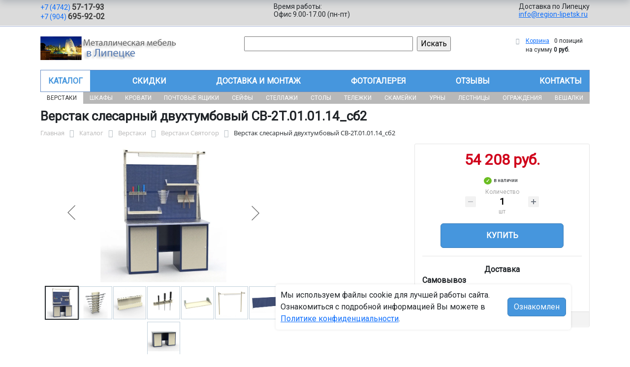

--- FILE ---
content_type: text/html; charset=UTF-8
request_url: https://region-lipetsk.ru/catalog/verstaki/verstaki_svyatogor/verstak_sv_2t_01_01_14_sb2_slesarnyy_zheleznyy_s_otsinkovannoy_stoleshnitsey_70345/
body_size: 18319
content:
<!DOCTYPE html>
<html dir="ltr" lang="ru" prefix="og: http://ogp.me/ns#">
<head>
<meta http-equiv="X-UA-Compatible" content="IE=edge">
<meta name="viewport" content="width=device-width, user-scalable=no">
<meta name="format-detection" content="telephone=no">
<link href="https://fonts.googleapis.com/css2?family=Roboto" rel="stylesheet">
  
    <link rel="shortcut icon" type="image/x-icon" href="/img/favicon_region-lipetsk.ru.ico" />
<meta http-equiv="Content-Type" content="text/html; charset=UTF-8" />
<meta name="robots" content="index, follow" />
<meta name="description" content="Верстак слесарный двухтумбовый СВ-2Т.01.01.14_сб2 Описание и технические характеристики изделия. Интернет-магазин от ООО «Регион Воронеж». Фото. Стоимость оптовая и розничная. Скидки." />
<link rel="canonical" href="https://region-lipetsk.ru/catalog/verstaki/verstaki_svyatogor/verstak_sv_2t_01_01_14_sb2_slesarnyy_zheleznyy_s_otsinkovannoy_stoleshnitsey_70345/" />
<script data-skip-moving="true">(function(w, d, n) {var cl = "bx-core";var ht = d.documentElement;var htc = ht ? ht.className : undefined;if (htc === undefined || htc.indexOf(cl) !== -1){return;}var ua = n.userAgent;if (/(iPad;)|(iPhone;)/i.test(ua)){cl += " bx-ios";}else if (/Windows/i.test(ua)){cl += ' bx-win';}else if (/Macintosh/i.test(ua)){cl += " bx-mac";}else if (/Linux/i.test(ua) && !/Android/i.test(ua)){cl += " bx-linux";}else if (/Android/i.test(ua)){cl += " bx-android";}cl += (/(ipad|iphone|android|mobile|touch)/i.test(ua) ? " bx-touch" : " bx-no-touch");cl += w.devicePixelRatio && w.devicePixelRatio >= 2? " bx-retina": " bx-no-retina";if (/AppleWebKit/.test(ua)){cl += " bx-chrome";}else if (/Opera/.test(ua)){cl += " bx-opera";}else if (/Firefox/.test(ua)){cl += " bx-firefox";}ht.className = htc ? htc + " " + cl : cl;})(window, document, navigator);</script>


<link href="/bitrix/js/ui/bootstrap5/css/bootstrap.min.css?1733687375194901" type="text/css" rel="stylesheet"/>
<link href="/bitrix/js/ui/fancybox/fancybox/jquery.fancybox.min.css?173368737412795" type="text/css" rel="stylesheet"/>
<link href="/bitrix/js/ui/design-tokens/dist/ui.design-tokens.min.css?173368737523463" type="text/css" rel="stylesheet"/>
<link href="/bitrix/js/ui/fonts/opensans/ui.font.opensans.min.css?17336873742320" type="text/css" rel="stylesheet"/>
<link href="/bitrix/js/main/popup/dist/main.popup.bundle.min.css?175045226828056" type="text/css" rel="stylesheet"/>
<link href="/bitrix/cache/css/22/region/page_2ce69647bb06d1d7d8c3798e2b6fd579/page_2ce69647bb06d1d7d8c3798e2b6fd579_v1.css?176917406825490" type="text/css" rel="stylesheet"/>
<link href="/bitrix/cache/css/22/region/template_acce177dcd82aa414724e944b9b0e062/template_acce177dcd82aa414724e944b9b0e062_v1.css?176917406037254" type="text/css" rel="stylesheet" data-template-style="true"/>




<script type="extension/settings" data-extension="currency.currency-core">{"region":"ru"}</script>



<title>Верстак слесарный двухтумбовый СВ-2Т.01.01.14_сб2 купить с доставкой по Липецку от производителя, оптом и в розницу</title>
</head><body id="region">
<div class="section-contacts">
  <div class="container">
      <div class="row">
        <div class="col-12">
          <div class="block-contacts">
              <div class="phones">
                                                          <a class="phone" href="tel:+74742571793">+7 (4742) <b>57-17-93</b></a>
                                                          <a class="phone" href="tel:+79046959202">+7 (904) <b>695-92-02</b></a>
                                </div>
              <div class="worktime">
                <div class="">Время работы:</div>
                                          <div>Офис 9.00-17.00 (пн-пт)</div>
                                  </div>

              <div class="delivery">
                <div class="">Доставка по Липецку</div>
                                    <a href="mailto:info@region-lipetsk.ru">info@region-lipetsk.ru</a>
                 
              </div>

          </div>
        </div>
        
      </div>
  </div>
</div>

<div class="section-logo">
  <div class="container">
    <div class="row">
      <div class="col-12">
		
        <div class="logo-block">
			<div class="mobile-block">
				<div class="line"></div>
				<div class="line"></div>
				<div class="miniline"></div>
			</div>
          <div class="logotype">
            <a href="/">
              <img src="/upload/iblock/75f/9aw6dmlrisnb77m4ml3cso81gtoo043g/logo_lipeck.png" alt="Металлическая мебель в Липецке">
            </a>

		
			

          </div>
		            <div class="search-catalog">

		  	<div class="search-page">
				<form action="/poisk-tovara/" method="get">
					<input type="text" name="q" value="" size="40">
					&nbsp;<input type="submit" value="Искать">
					<input type="hidden" name="how" value="r">
				</form> 
			</div>
          </div>

          <div class="">
          <div id="bx_basketFKauiI" class="bx-basket bx-opener"><!--'start_frame_cache_bx_basketFKauiI'--><div class="bx-hdr-profile">
	<div class="bx-basket-block"><i class="fa fa-shopping-cart"></i>
			<a href="/personal/cart/">Корзина</a>
			<span class="basket-desc">0 позиций</span>					 	  
					<span class="basket-total">
						на сумму <strong>0 руб.</strong>
					</span> 
						</div>
</div><!--'end_frame_cache_bx_basketFKauiI'--></div>
          </div>
        </div>


      </div>
    </div>
  </div>
</div>

<div class="section-top-menu">
  <div class="container">
      <div class="row">
        <div class="col-12">
            <ul class="nav nav-justified submainmenu">


	
	
		
							<li class="root-item-selected"><a href="/catalog/" >Каталог</a></li>
			
		
	
	

	
	
		
							<li class="root-item"><a href="/skidki/" >Скидки</a></li>
			
		
	
	

	
	
		
							<li class="root-item"><a href="/dostavka-i-montazh/" >Доставка и монтаж</a></li>
			
		
	
	

	
	
		
							<li class="root-item"><a href="/fotogalereya/" >Фотогалерея</a></li>
			
		
	
	

	
	
		
							<li class="root-item"><a href="/otzyvy/" >Отзывы</a></li>
			
		
	
	

	
	
		
							<li class="root-item"><a href="/kontakty/" >Контакты</a></li>
			
		
	
	


</ul>
<div class="menu-clear-left"></div>
        </div>
      </div>
  </div>
</div>
<div class="section-top-submenu">
  <div class="container">
      <div class="row">
        <div class="col-12">
            <ul class="nav nav-justified submainmenu">


	
	
		
							<li class="root-item-selected"><a href="/catalog/verstaki/" >Верстаки</a></li>
			
		
	
	

	
	
		
							<li class="root-item"><a href="/catalog/shkafy/" >Шкафы</a></li>
			
		
	
	

	
	
		
							<li class="root-item"><a href="/catalog/krovati/" >Кровати</a></li>
			
		
	
	

	
	
		
							<li class="root-item"><a href="/catalog/pochtovye_yashchiki/" >Почтовые ящики</a></li>
			
		
	
	

	
	
		
							<li class="root-item"><a href="/catalog/seyfy/" >Сейфы</a></li>
			
		
	
	

	
	
		
							<li class="root-item"><a href="/catalog/stellazhi/" >Стеллажи</a></li>
			
		
	
	

	
	
		
							<li class="root-item"><a href="/catalog/stoly/" >Столы</a></li>
			
		
	
	

	
	
		
							<li class="root-item"><a href="/catalog/telezhki/" >Тележки</a></li>
			
		
	
	

	
	
		
							<li class="root-item"><a href="/catalog/skameyki/" >Скамейки</a></li>
			
		
	
	

	
	
		
							<li class="root-item"><a href="/catalog/urny/" >Урны</a></li>
			
		
	
	

	
	
		
							<li class="root-item"><a href="/catalog/lestnitsy/" >Лестницы</a></li>
			
		
	
	

	
	
		
							<li class="root-item"><a href="/catalog/ograzhdeniya/" >Ограждения</a></li>
			
		
	
	

	
	
		
							<li class="root-item"><a href="/catalog/veshalki/" >Вешалки</a></li>
			
		
	
	


</ul>
<div class="menu-clear-left"></div>
        </div>
      </div>
  </div>
</div>
<div class="mobile_top-menu">
	<div class="mobil_shadow"></div>
	<div class="mobil_content_menu">
		<div class="close_mobil_window"></div>
			<a class="mobil-logotype" href="/">
        <img src="/upload/iblock/75f/9aw6dmlrisnb77m4ml3cso81gtoo043g/logo_lipeck.png" alt="Металлическая мебель в Липецке">
      </a>

			<div class="phones mob_menu_block">
          <div class="phones">
                                              <a class="phone" href="tel:+74742571793">+7 (4742) <b>57-17-93</b></a>
                                              <a class="phone" href="tel:+79046959202">+7 (904) <b>695-92-02</b></a>
                          </div>
      </div>

			<div class="worktime mob_menu_block">
        <div class="">Время работы:</div>
                          <div>Офис 9.00-17.00 (пн-пт)</div>
                  </div>

      <div class="delivery mob_menu_block">
        <div class="">Доставка по Липецку</div>
        <a href="mailto:info@region-lipetsk.ru">info@region-lipetsk.ru</a>
      </div>

      <div class="main_menu mob_menu_block">
          <ul class="nav nav-justified submainmenu">


	
	
		
							<li class="root-item-selected"><a href="/catalog/" >Каталог</a></li>
			
		
	
	

	
	
		
							<li class="root-item"><a href="/skidki/" >Скидки</a></li>
			
		
	
	

	
	
		
							<li class="root-item"><a href="/dostavka-i-montazh/" >Доставка и монтаж</a></li>
			
		
	
	

	
	
		
							<li class="root-item"><a href="/fotogalereya/" >Фотогалерея</a></li>
			
		
	
	

	
	
		
							<li class="root-item"><a href="/otzyvy/" >Отзывы</a></li>
			
		
	
	

	
	
		
							<li class="root-item"><a href="/kontakty/" >Контакты</a></li>
			
		
	
	


</ul>
<div class="menu-clear-left"></div>
        </div>

	</div>
</div>


<div class="mobile_filter">
  <div class="mobil_shadow"></div>
  <div class="mobil_content">
    <div class="close_mobil_window"></div>
    
    <div class="filter_block"></div>

  </div>
</div>

<div class="section content">

<div class="container">

<div class="row">
  <div class="col-12">
    <h1>Верстак слесарный двухтумбовый СВ-2Т.01.01.14_сб2</h1>
  </div>
</div>

<div class="row">
  <div class="col-12">
       <link href="/bitrix/css/main/font-awesome.css?173368740828777" type="text/css" rel="stylesheet" />
<div class="bx-breadcrumb" itemprop="http://schema.org/breadcrumb" itemscope itemtype="http://schema.org/BreadcrumbList">
			<div class="bx-breadcrumb-item" id="bx_breadcrumb_0" itemprop="itemListElement" itemscope itemtype="http://schema.org/ListItem">
				<a class="bx-breadcrumb-item-link" href="/" title="Главная" itemprop="item">
					<span class="bx-breadcrumb-item-text" itemprop="name">Главная</span>
				</a>
				<meta itemprop="position" content="1" />
			</div><i class="bx-breadcrumb-item-angle fa fa-angle-right"></i>
			<div class="bx-breadcrumb-item" id="bx_breadcrumb_1" itemprop="itemListElement" itemscope itemtype="http://schema.org/ListItem">
				<a class="bx-breadcrumb-item-link" href="/catalog/" title="Каталог" itemprop="item">
					<span class="bx-breadcrumb-item-text" itemprop="name">Каталог</span>
				</a>
				<meta itemprop="position" content="2" />
			</div><i class="bx-breadcrumb-item-angle fa fa-angle-right"></i>
			<div class="bx-breadcrumb-item" id="bx_breadcrumb_2" itemprop="itemListElement" itemscope itemtype="http://schema.org/ListItem">
				<a class="bx-breadcrumb-item-link" href="/catalog/verstaki/" title="Верстаки" itemprop="item">
					<span class="bx-breadcrumb-item-text" itemprop="name">Верстаки</span>
				</a>
				<meta itemprop="position" content="3" />
			</div><i class="bx-breadcrumb-item-angle fa fa-angle-right"></i>
			<div class="bx-breadcrumb-item" id="bx_breadcrumb_3" itemprop="itemListElement" itemscope itemtype="http://schema.org/ListItem">
				<a class="bx-breadcrumb-item-link" href="/catalog/verstaki/verstaki_svyatogor/" title="Верстаки Святогор" itemprop="item">
					<span class="bx-breadcrumb-item-text" itemprop="name">Верстаки Святогор</span>
				</a>
				<meta itemprop="position" content="4" />
			</div><i class="bx-breadcrumb-item-angle fa fa-angle-right"></i>
			<div class="bx-breadcrumb-item">
				<span class="bx-breadcrumb-item-text">Верстак слесарный двухтумбовый СВ-2Т.01.01.14_сб2</span>
			</div></div>  </div>
</div>
<div class="row contentrow">
  <div class="col-12">
    <div class="pagecontent">    <div class="mobile_filter_btn_block hide">
        <div class="mobile_filter_btn_block__button btn btn-primary">Фильтр</div>
    </div>

    <div class="row bx-site">
	<div class='col'>
		<div id="compareList9J9wbd" class="catalog-compare-list fixed top right " style="display: none;"><!--'start_frame_cache_compareList9J9wbd'--><!--'end_frame_cache_compareList9J9wbd'-->	</div><div class="bx-catalog-element bx-blue" id="bx_117848907_115818" itemscope itemtype="http://schema.org/Product">
		<div class="row">

		<div class="col-md">
			<div class="product-item-detail-slider-container" id="bx_117848907_115818_big_slider">
				<span class="product-item-detail-slider-close" data-entity="close-popup"></span>
				<div class="product-item-detail-slider-block
				"
					data-entity="images-slider-block">
					<span class="product-item-detail-slider-left" data-entity="slider-control-left" style="display: none;"></span>
					<span class="product-item-detail-slider-right" data-entity="slider-control-right" style="display: none;"></span>
					<div class="product-item-label-text product-item-label-big product-item-label-top product-item-label-left" id="bx_117848907_115818_sticker"
						style="display: none;">
											</div>
										<div class="product-item-detail-slider-images-container" data-entity="images-container">
														<div class="product-item-detail-slider-image active" data-entity="image" data-id="23889179">
									<img src="/upload/iblock/ec1/ym368ei3zh3q9l4dem0uxhkv7dguuvjq/SV_2T.01.01.14_sb2.jpg.webp" alt="Верстак слесарный двухтумбовый СВ-2Т.01.01.14_сб2" title="Верстак слесарный двухтумбовый СВ-2Т.01.01.14_сб2" itemprop="image">
								</div>
																<div class="product-item-detail-slider-image" data-entity="image" data-id="23889180">
									<img src="/upload/iblock/f23/dyl20llh55i2sd3adkb62w6h2mmdsbyh/DK.jpg.webp" alt="Верстак слесарный двухтумбовый СВ-2Т.01.01.14_сб2" title="Верстак слесарный двухтумбовый СВ-2Т.01.01.14_сб2">
								</div>
																<div class="product-item-detail-slider-image" data-entity="image" data-id="23889181">
									<img src="/upload/iblock/5f0/lipkn0wq6fb7yfa7azd4l4s3t72vke1g/DI.jpg.webp" alt="Верстак слесарный двухтумбовый СВ-2Т.01.01.14_сб2" title="Верстак слесарный двухтумбовый СВ-2Т.01.01.14_сб2">
								</div>
																<div class="product-item-detail-slider-image" data-entity="image" data-id="23889182">
									<img src="/upload/iblock/a3c/d0uadk74a6s9t114wh5lgc81lj1hup1a/DO.jpg.webp" alt="Верстак слесарный двухтумбовый СВ-2Т.01.01.14_сб2" title="Верстак слесарный двухтумбовый СВ-2Т.01.01.14_сб2">
								</div>
																<div class="product-item-detail-slider-image" data-entity="image" data-id="23889183">
									<img src="/upload/iblock/fa7/9oyxrvdegcz7qcd2bant96u91zl7fkxf/SV_P.06.jpg.webp" alt="Верстак слесарный двухтумбовый СВ-2Т.01.01.14_сб2" title="Верстак слесарный двухтумбовый СВ-2Т.01.01.14_сб2">
								</div>
																<div class="product-item-detail-slider-image" data-entity="image" data-id="23889184">
									<img src="/upload/iblock/94a/41fv6jlondnqpww50mjn8sz5l1kybvm7/SV_RO.14.jpg.webp" alt="Верстак слесарный двухтумбовый СВ-2Т.01.01.14_сб2" title="Верстак слесарный двухтумбовый СВ-2Т.01.01.14_сб2">
								</div>
																<div class="product-item-detail-slider-image" data-entity="image" data-id="23889185">
									<img src="/upload/iblock/dfc/00m5hbrbvxtbasf1aqaa1yb103ykt31d/SV_E.14.jpg.webp" alt="Верстак слесарный двухтумбовый СВ-2Т.01.01.14_сб2" title="Верстак слесарный двухтумбовый СВ-2Т.01.01.14_сб2">
								</div>
																<div class="product-item-detail-slider-image" data-entity="image" data-id="23889186">
									<img src="/upload/iblock/92f/c7r6uugm952trg2yv7fav8t13oxx1siq/sv_2t.01.01.14.so.jpg.webp" alt="Верстак слесарный двухтумбовый СВ-2Т.01.01.14_сб2" title="Верстак слесарный двухтумбовый СВ-2Т.01.01.14_сб2">
								</div>
													</div>
				</div>
										<div class="product-item-detail-slider-controls-block" id="bx_117848907_115818_slider_cont">
																<div class="product-item-detail-slider-controls-image active"
										data-entity="slider-control" data-value="23889179">
										<img src="/upload/iblock/ec1/ym368ei3zh3q9l4dem0uxhkv7dguuvjq/SV_2T.01.01.14_sb2.jpg.webp">
									</div>
																		<div class="product-item-detail-slider-controls-image"
										data-entity="slider-control" data-value="23889180">
										<img src="/upload/iblock/f23/dyl20llh55i2sd3adkb62w6h2mmdsbyh/DK.jpg.webp">
									</div>
																		<div class="product-item-detail-slider-controls-image"
										data-entity="slider-control" data-value="23889181">
										<img src="/upload/iblock/5f0/lipkn0wq6fb7yfa7azd4l4s3t72vke1g/DI.jpg.webp">
									</div>
																		<div class="product-item-detail-slider-controls-image"
										data-entity="slider-control" data-value="23889182">
										<img src="/upload/iblock/a3c/d0uadk74a6s9t114wh5lgc81lj1hup1a/DO.jpg.webp">
									</div>
																		<div class="product-item-detail-slider-controls-image"
										data-entity="slider-control" data-value="23889183">
										<img src="/upload/iblock/fa7/9oyxrvdegcz7qcd2bant96u91zl7fkxf/SV_P.06.jpg.webp">
									</div>
																		<div class="product-item-detail-slider-controls-image"
										data-entity="slider-control" data-value="23889184">
										<img src="/upload/iblock/94a/41fv6jlondnqpww50mjn8sz5l1kybvm7/SV_RO.14.jpg.webp">
									</div>
																		<div class="product-item-detail-slider-controls-image"
										data-entity="slider-control" data-value="23889185">
										<img src="/upload/iblock/dfc/00m5hbrbvxtbasf1aqaa1yb103ykt31d/SV_E.14.jpg.webp">
									</div>
																		<div class="product-item-detail-slider-controls-image"
										data-entity="slider-control" data-value="23889186">
										<img src="/upload/iblock/92f/c7r6uugm952trg2yv7fav8t13oxx1siq/sv_2t.01.01.14.so.jpg.webp">
									</div>
															</div>
									</div>
		</div> 
				<div class="col-md-4">
			<div class="row">
								<div class="col-lg">
					<div class="product-item-detail-pay-block">
															<div class="mb-3">
																					<div class="product-item-detail-price-old mb-1"
												id="bx_117848907_115818_old_price"
												style="display: none;"></div>
											
										<div class="product-item-detail-price-current mb-1" id="bx_117848907_115818_price">54 208 руб.</div>

																					<div class="product-item-detail-economy-price mb-1"
												id="bx_117848907_115818_price_discount"
												style="display: none;"></div>
																				</div>
									
 

	        		<div class="stock-status in-stock">в наличии </div>
											<div class="mb-3"  data-entity="quantity-block">
																							<div class="product-item-detail-info-container-title text-center">Количество</div>
												
											<div class="product-item-amount">
												<div class="product-item-amount-field-container">
													<span class="product-item-amount-field-btn-minus no-select" id="bx_117848907_115818_quant_down"></span>
													<div class="product-item-amount-field-block">
														<input class="product-item-amount-field" id="bx_117848907_115818_quantity" type="number" value="1">
														<span class="product-item-amount-description-container">
														<span id="bx_117848907_115818_quant_measure">шт</span>
														<span id="bx_117848907_115818_price_total"></span>
													</span>
													</div>
													<span class="product-item-amount-field-btn-plus no-select" id="bx_117848907_115818_quant_up"></span>
												</div>
											</div>
										</div>
																			<div data-entity="main-button-container" class="mb-3">
										<div id="bx_117848907_115818_basket_actions" style="display: ;">
																							<div class="mb-3">
													<a class="btn btn-primary product-item-detail-buy-button"
														id="bx_117848907_115818_buy_link"
														href="javascript:void(0);">
														Купить													</a>
												</div>
																						</div>
										
                                        
                                        <div class="deliver-box">
                                            <div class="order-list-title text-center"><b>Доставка</b></div>
                                                <ul class="order-list">
                                                    <li class="mb-3">
                                                        <span class=""><b>Самовывоз</b></span> <br>
                                                        <span class="dd-text">Бесплатно.</span> 
                                                         
                                                            <span class="dd-text">398055 , г. Липецк , пр. Сержанта Кувшинова 5Б (
территория ВЭПИ )</span>
                                                                                                                
                                                        
                                                    </li>

                                                    
                                                     
                                                </ul>
                                                
                                                 
                                                
                                                

                                        </div>
                                        
									</div>
 
																		<div class="mb-3" id="bx_117848907_115818_not_avail" style="display: none;">

									
									
										<a class="btn btn-primary product-item-detail-buy-button" href="javascript:void(0)" rel="nofollow">Под заказ</a>
									</div>
																<div class="product-item-detail-compare-container">
								<div class="product-item-detail-compare">
									<div class="checkbox">
										<label class="m-0" id="bx_117848907_115818_compare_link">
											<input type="checkbox" data-entity="compare-checkbox">
											<span data-entity="compare-title">Сравнение</span>
										</label>
									</div>
								</div>
							</div>
												</div>
				</div>
			</div>
		</div>

	</div> 
	
	<div class="row">
		<div class="col">
			<div class="row" id="bx_117848907_115818_tabs">
				<div class="col">
					<div class="product-item-detail-tabs-container">
						<ul class="product-item-detail-tabs-list">
															<li class="product-item-detail-tab active" data-entity="tab" data-value="properties">
									<a href="javascript:void(0);" class="product-item-detail-tab-link">
										<span>Характеристики</span>
									</a>
								</li>
																<li class="product-item-detail-tab " data-entity="tab" data-value="description">
									<a href="javascript:void(0);" class="product-item-detail-tab-link">
										<span>Описание</span>
									</a>
								</li>
														</ul>
					</div>
				</div>
			</div>
			<div class="row" id="bx_117848907_115818_tab_containers">
				<div class="col">
											<div class="product-item-detail-tab-content active"
							data-entity="tab-container"
							data-value="description"
							itemprop="description" id="bx_117848907_115818_description">
							<h4>Верстак слесарный двухтумбовый СВ-2Т.01.01.14_сб2: надежность и функциональность для мастерской</h4>
<p>Верстак слесарный двухтумбовый СВ-2Т.01.01.14_сб2 от компании ООО «Регион Воронеж» <span> — это прочное и функциональное рабочее место, предназначенное для выполнения слесарных, монтажных и ремонтных работ. Модель подходит для использования в автосервисах, промышленных мастерских, частных гаражах, а также в учебных заведениях.</span> Модель СВ-2Т.01.01.14_сб2 из серии Святогор российского производства ООО «Регион Воронеж» изготовлена из металла, что обеспечивает устойчивость и долговечность даже при интенсивной эксплуатации.</p>
<p>Основу конструкции составляет металлический каркас, способный выдерживать значительные нагрузки. Столешница выполнена из Фанера 21 мм + оцинкованный лист 2 мм, что защищает поверхность от механических повреждений и коррозии. Максимальная нагрузка на столешницу составляет 1000 кг, что делает этот верстак подходящим для работы с тяжелыми деталями и инструментами.</p>
<p>Габариты модели:</p>
<ul>
<li>Длина – 1400 мм</li>
<li>Глубина – 690 мм</li>
<li>Высота – 2100 мм</li>
</ul>
<p>Такой размер верстака оптимален для размещения в гараже, мастерской или производственном помещении.</p>
<h4 style="text-align: left;">Особенности</h4>
<ul>
<li>Комплектация изделия: Верстак СВ-2Т.01.01.14 - 1 шт. Панель перфорированная СВ-Э.14 - 2 шт. 
Рама освещения СВ-РО.14 - 1 шт. 
Полка СВ-П.06 - 2 шт. 
Держатель отверток ДО - 1 шт. 
Держатель ключей ДК - 1 шт. 
Держатель инструмента ДИ - 1 шт.</li>
<li>Металлический каркас (подверстачье) – обеспечивает жесткость и устойчивость.</li>
<li>Усиленная столешница Фанера 21 мм + оцинкованный лист 2 мм – комбинация фанеры и оцинкованного листа защищает поверхность от повреждений. Нагрузка равнораспределенная на столешницу 1000 кг.</li>
<li>Разборная конструкция – удобство транспортировки и сборки.</li>
<li>Цвет – Синий (RAL 5002), серый (RAL 7032), что позволяет выбрать модель под интерьер мастерской.</li>
<li>Дополнительно вы можете докупить: перфорированный инструментальный экран, навеску для инструментов, раму освещения, тиски.</li>
<li>Много сопутствующих товаров для полного оснащения мастерской металлической промышленной мебелью.</li>
<li>Данную модель мы производим сами, поэтому большие скидки для дилеров и специальные цены для конечных покупателей в зависимости от суммы закупки.</li>
<li>По количеству тумб - Двухтумбовые: Тумба 1 - с дверцей и полкой, Тумба 2 - с дверцей и полкой, Тумба 3 - Нет.</li>
</ul>
<h4>Дополнительные возможности</h4>
<p>Можно докупить сопутствующие товары для полного оснащения мастерской, например:</p>
<ul>
<li>перфорированный инструментальный экран;</li>
<li>навеску для инструментов;</li>
<li>раму освещения;</li>
<li>тиски.</li>
</ul>
<h4>Применение</h4>
<p>Данный верстак используется для:</p>
<ul>
<li>Ремонта автомобилей и техники как а промышленных мастерских, так и в частном гараже</li>
<li>Сборки и разборки механизмов</li>
<li>Работ с металлом, деревом и другими материалами</li>
<li>Хранения инструментов и расходных материалов</li>
<li>В производственных процессах</li>
</ul>
<h4>Где купить верстак слесарный металлический СВ-2Т.01.01.14_сб2?</h4>
<p>Компания ООО «Регион Воронеж» предлагает купить верстак СВ-2Т.01.01.14_сб2 для гаража с доставкой в Липецке и по всей России. Для заказа или консультации вы можете связаться по email: info@region-lipetsk.ru, по телефонам указанным на сайте или сделать заказ через корзину нашего интернет-магазина.</p>
<p>Это практичное и долговечное решение для организации рабочего пространства. Надежная конструкция, удобное хранение инструментов и высокая нагрузочная способность делают его отличным выбором для мастеров и профессионалов.</p>
<p>Если вам нужен верстак слесарный размеры которого оптимальны для компактных помещений, данная модель станет отличным вариантом.</p>
<p style="text-align: center;">Верстак слесарный двухтумбовый СВ-2Т.01.01.14_сб2 Описание и технические характеристики изделия. Интернет-магазин от ООО «Регион Воронеж». Фото. Стоимость оптовая и розничная. Скидки.. Выбирайте качество от ООО «Регион Воронеж» – и создайте удобное рабочее место в своей мастерской!</p>						</div>
												<div class="product-item-detail-tab-content" data-entity="tab-container" data-value="properties">
															<ul class="product-item-detail-properties">
																			<li class="product-item-detail-properties-item">
											<span class="product-item-detail-properties-name">Код</span>
											<span class="product-item-detail-properties-dots"></span>
											<span class="product-item-detail-properties-value">70345										</span>
										</li>
																				<li class="product-item-detail-properties-item">
											<span class="product-item-detail-properties-name">Артикул</span>
											<span class="product-item-detail-properties-dots"></span>
											<span class="product-item-detail-properties-value">СВ-2Т.01.01.14_сб2										</span>
										</li>
																				<li class="product-item-detail-properties-item">
											<span class="product-item-detail-properties-name">Цвет</span>
											<span class="product-item-detail-properties-dots"></span>
											<span class="product-item-detail-properties-value">Синий (RAL 5002), серый (RAL 7032)										</span>
										</li>
																				<li class="product-item-detail-properties-item">
											<span class="product-item-detail-properties-name">В каком виде поставляется</span>
											<span class="product-item-detail-properties-dots"></span>
											<span class="product-item-detail-properties-value">В разобранном виде										</span>
										</li>
																				<li class="product-item-detail-properties-item">
											<span class="product-item-detail-properties-name">Комплектация</span>
											<span class="product-item-detail-properties-dots"></span>
											<span class="product-item-detail-properties-value">Верстак СВ-2Т.01.01.14 - 1 шт. Панель перфорированная СВ-Э.14 - 2 шт. 
Рама освещения СВ-РО.14 - 1 шт. 
Полка СВ-П.06 - 2 шт. 
Держатель отверток ДО - 1 шт. 
Держатель ключей ДК - 1 шт. 
Держатель инструмента ДИ - 1 шт.										</span>
										</li>
																				<li class="product-item-detail-properties-item">
											<span class="product-item-detail-properties-name">Тумба 3</span>
											<span class="product-item-detail-properties-dots"></span>
											<span class="product-item-detail-properties-value">Нет										</span>
										</li>
																				<li class="product-item-detail-properties-item">
											<span class="product-item-detail-properties-name">Вес, кг</span>
											<span class="product-item-detail-properties-dots"></span>
											<span class="product-item-detail-properties-value">123										</span>
										</li>
																				<li class="product-item-detail-properties-item">
											<span class="product-item-detail-properties-name">Объем, м.куб</span>
											<span class="product-item-detail-properties-dots"></span>
											<span class="product-item-detail-properties-value">0.83										</span>
										</li>
																				<li class="product-item-detail-properties-item">
											<span class="product-item-detail-properties-name">Длина, мм</span>
											<span class="product-item-detail-properties-dots"></span>
											<span class="product-item-detail-properties-value">1400										</span>
										</li>
																				<li class="product-item-detail-properties-item">
											<span class="product-item-detail-properties-name">Высота, мм</span>
											<span class="product-item-detail-properties-dots"></span>
											<span class="product-item-detail-properties-value">2100										</span>
										</li>
																				<li class="product-item-detail-properties-item">
											<span class="product-item-detail-properties-name">Глубина, мм</span>
											<span class="product-item-detail-properties-dots"></span>
											<span class="product-item-detail-properties-value">690										</span>
										</li>
																				<li class="product-item-detail-properties-item">
											<span class="product-item-detail-properties-name">Производитель</span>
											<span class="product-item-detail-properties-dots"></span>
											<span class="product-item-detail-properties-value">Регион-Снабжение										</span>
										</li>
																				<li class="product-item-detail-properties-item">
											<span class="product-item-detail-properties-name">Количество тумб, шт</span>
											<span class="product-item-detail-properties-dots"></span>
											<span class="product-item-detail-properties-value">Двухтумбовые										</span>
										</li>
																				<li class="product-item-detail-properties-item">
											<span class="product-item-detail-properties-name">Тип верстака</span>
											<span class="product-item-detail-properties-dots"></span>
											<span class="product-item-detail-properties-value">Слесарные										</span>
										</li>
																				<li class="product-item-detail-properties-item">
											<span class="product-item-detail-properties-name">Материал столешницы</span>
											<span class="product-item-detail-properties-dots"></span>
											<span class="product-item-detail-properties-value">Фанера 21 мм + оцинкованный лист 2 мм										</span>
										</li>
																				<li class="product-item-detail-properties-item">
											<span class="product-item-detail-properties-name">Количество ящиков, шт</span>
											<span class="product-item-detail-properties-dots"></span>
											<span class="product-item-detail-properties-value">0										</span>
										</li>
																				<li class="product-item-detail-properties-item">
											<span class="product-item-detail-properties-name">Нагрузка на столешницу, кг</span>
											<span class="product-item-detail-properties-dots"></span>
											<span class="product-item-detail-properties-value">1000										</span>
										</li>
																				<li class="product-item-detail-properties-item">
											<span class="product-item-detail-properties-name">Варианты исполнения верстака</span>
											<span class="product-item-detail-properties-dots"></span>
											<span class="product-item-detail-properties-value">В гараж / Дешевые / Для мастерских / Для тисков / Инструментальные / Рабочие / Столы										</span>
										</li>
																				<li class="product-item-detail-properties-item">
											<span class="product-item-detail-properties-name">Тумба 1</span>
											<span class="product-item-detail-properties-dots"></span>
											<span class="product-item-detail-properties-value">с дверцей и полкой										</span>
										</li>
																				<li class="product-item-detail-properties-item">
											<span class="product-item-detail-properties-name">Тумба 2</span>
											<span class="product-item-detail-properties-dots"></span>
											<span class="product-item-detail-properties-value">с дверцей и полкой										</span>
										</li>
																				<li class="product-item-detail-properties-item">
											<span class="product-item-detail-properties-name">Страна производитель</span>
											<span class="product-item-detail-properties-dots"></span>
											<span class="product-item-detail-properties-value">Россия										</span>
										</li>
																				<li class="product-item-detail-properties-item">
											<span class="product-item-detail-properties-name">Материал изготовления верстака</span>
											<span class="product-item-detail-properties-dots"></span>
											<span class="product-item-detail-properties-value">Металлические										</span>
										</li>
																				<li class="product-item-detail-properties-item">
											<span class="product-item-detail-properties-name">Серия</span>
											<span class="product-item-detail-properties-dots"></span>
											<span class="product-item-detail-properties-value">Святогор										</span>
										</li>
																				<li class="product-item-detail-properties-item">
											<span class="product-item-detail-properties-name">Гарантийный срок</span>
											<span class="product-item-detail-properties-dots"></span>
											<span class="product-item-detail-properties-value">12 месяцев										</span>
										</li>
																				<li class="product-item-detail-properties-item">
											<span class="product-item-detail-properties-name">Тип покрытия</span>
											<span class="product-item-detail-properties-dots"></span>
											<span class="product-item-detail-properties-value">порошковое										</span>
										</li>
																		</ul>
														</div>
										</div>
			</div>
		</div>
			</div>

	<div class="row">
		<div class="col">
			<!--'start_frame_cache_OhECjo'-->
	<span id="sale_gift_product_761523037" class="sale_prediction_product_detail_container"></span>

		<!--'end_frame_cache_OhECjo'-->		</div>
	</div>

	<!--Small Card-->
	<div class="p-2 product-item-detail-short-card-fixed d-none d-md-block" id="bx_117848907_115818_small_card_panel">
		<div class="product-item-detail-short-card-content-container">
			<div class="product-item-detail-short-card-image">
				<img src="" style="height: 65px;" data-entity="panel-picture">
			</div>
			<div class="product-item-detail-short-title-container" data-entity="panel-title">
				<div class="product-item-detail-short-title-text">Верстак слесарный двухтумбовый СВ-2Т.01.01.14_сб2</div>
				
			</div>
			<div class="product-item-detail-short-card-price">

		 
			

									<div class="product-item-detail-price-old" style="display: none;" data-entity="panel-old-price">
											</div>
									<div class="product-item-detail-price-current" data-entity="panel-price">54 208 руб.</div>
			</div>
							<div class="product-item-detail-short-card-btn"
					style="display: ;"
					data-entity="panel-buy-button">
					<a class="btn btn-primary product-item-detail-buy-button"
						id="bx_117848907_115818_buy_link"
						href="javascript:void(0);">
						Купить					</a>
				</div>
							<div class="product-item-detail-short-card-btn"
				style="display: none;"
				data-entity="panel-not-available-button">
				<a class="btn btn-link product-item-detail-buy-button" href="javascript:void(0)"
					rel="nofollow">
					Под заказ				</a>
			</div>
		</div>
	</div>
	 
	<!--Top tabs-->
	<div class="pt-2 pb-0 product-item-detail-tabs-container-fixed d-none d-md-block" id="bx_117848907_115818_tabs_panel">
		<ul class="product-item-detail-tabs-list">
							<li class="product-item-detail-tab active" data-entity="tab" data-value="description">
					<a href="javascript:void(0);" class="product-item-detail-tab-link">
						<span>Описание</span>
					</a>
				</li>
								<li class="product-item-detail-tab" data-entity="tab" data-value="properties">
					<a href="javascript:void(0);" class="product-item-detail-tab-link">
						<span>Характеристики</span>
					</a>
				</li>
						</ul>
	</div>
 
	<meta itemprop="name" content="Верстак слесарный двухтумбовый СВ-2Т.01.01.14_сб2" />
	<meta itemprop="category" content="Верстаки/Верстаки Святогор" />
			<span itemprop="offers" itemscope itemtype="http://schema.org/Offer">
		<meta itemprop="price" content="54208" />
		<meta itemprop="priceCurrency" content="RUB" />
		<link itemprop="availability" href="http://schema.org/InStock" />
	</span>
			 
	</div>
													</div>
	 
	</div>
    
</div>
</div>
</div>
</div>
</div>

<div class="footer">
    <div class="container">
        <div class="row">
            <div class="col-12">
                <ul class="nav nav-justified submainmenu">


	
	
		
							<li class="root-item"><a href="/informatsiya-dlya-fizicheskikh-i-yuridicheskikh-lits/" >Информация для физ/юр.лиц</a></li>
			
		
	
	

	
	
		
							<li class="root-item"><a href="/skidki/" >Скидки</a></li>
			
		
	
	

	
	
		
							<li class="root-item"><a href="/dostavka-i-montazh/" >Доставка и монтаж</a></li>
			
		
	
	

	
	
		
							<li class="root-item"><a href="/fotogalereya/" >Фотогалерея</a></li>
			
		
	
	

	
	
		
							<li class="root-item"><a href="/otzyvy/" >Отзывы</a></li>
			
		
	
	

	
	
		
							<li class="root-item"><a href="/kontakty/" >Контакты</a></li>
			
		
	
	


</ul>
<div class="menu-clear-left"></div>
            </div>
            <div class="col-12 mb-2">
                <p class="">© 2012-2026 region-lipetsk.ru - изготовление и продажа металлической мебели в Липецке.</p>
                <p>
                                    Реквизиты компании:<br>ООО «Регион Воронеж», ИНН 3661057650  
                                 
                 / КПП 366101001                    
                Юридический адрес: 394033, г. Воронеж, ул. Землячки, д.21, комн. 7. 
                
                Директор - Масленников Владислав Александрович. 
                </p>
                <p>Любое несоответствие характеристик продукции на сайте с фактическими – является опечаткой.</p>
            </div>
            <div class="col-12">
                <p>Вся информация на сайте region-lipetsk.ru носит исключительно ознакомительный и справочный характер и ни при каких условиях не является публичной офертой. Всю дополнительную информацию можно узнать по телефонам указанным на сайте.</p>
            </div>
        </div>
    </div>
</div>
<div class="mobil-footer">
    <ul>
        <li class="">
        <a href="/">
        <i class="svg inline  svg-inline-cat_icons light-ignore" aria-hidden="true"><svg width="18" height="18" viewBox="0 0 18 18" fill="none" xmlns="http://www.w3.org/2000/svg"><path fill-rule="evenodd" clip-rule="evenodd" d="M10.3726 0.568791C9.60198 -0.158347 8.39802 -0.158347 7.62741 0.568791L0.313705 7.46993C0.113483 7.65886 0 7.92197 0 8.19725V17C0 17.5523 0.447715 18 1 18H6C6.55228 18 7 17.5523 7 17C7 17 7 17 7 16.9999V11.9999C7 10.8954 7.89543 9.99993 9 9.99993C10.1046 9.99993 11 10.8954 11 11.9999V16.9999C11 17 11 17 11 17C11 17.5523 11.4477 18 12 18H17C17.5523 18 18 17.5523 18 17V8.19725C18 7.92197 17.8865 7.65886 17.6863 7.46993L10.3726 0.568791ZM13 16H16V8.62857L9 2.02344L2 8.62857V16H5V11.9999C5 9.79079 6.79086 7.99993 9 7.99993C11.2091 7.99993 13 9.79079 13 11.9999V16Z" fill="#24708c"></path></svg>
        </i>    
            <span>Главная</span>
        </a>
        </li>
        <li class="">
        <a href="/catalog/compare/">
            <i class="svg inline svg-inline-cat_icons light-ignore" aria-hidden="true"><svg xmlns="http://www.w3.org/2000/svg" viewBox="0 0 32 23" height="15" width="20" fill="#24708c"><path d="M27.64,1.64V0H4.36V1.71L0,11.78a5.35,5.35,0,0,0,5.07,4.3,5.35,5.35,0,0,0,5.07-4.3L6.29,2.91h8.26V20.36H10.17v2.91H21.82V20.36H17.45V2.91h8.23l-3.82,8.8A5.35,5.35,0,0,0,26.93,16,5.35,5.35,0,0,0,32,11.71Zm-26.19,10L5.07,2.91l3.66,8.73Zm21.82,0,3.64-8.73H27l3.59,8.73Z"></path></svg></i>
            <span>Сравнение</span>
        </a>
        </li>
        <li class="">
            <a href="/catalog/">
                <i class="svg inline  svg-inline-cat_icons light-ignore" aria-hidden="true"><svg width="18" height="18" viewBox="0 0 18 18" fill="none" xmlns="http://www.w3.org/2000/svg"><path fill-rule="evenodd" clip-rule="evenodd" d="M0 2C0 0.895431 0.895431 0 2 0C3.10457 0 4 0.895431 4 2C4 3.10457 3.10457 4 2 4C0.895431 4 0 3.10457 0 2ZM0 9C0 7.89543 0.895431 7 2 7C3.10457 7 4 7.89543 4 9C4 10.1046 3.10457 11 2 11C0.895431 11 0 10.1046 0 9ZM2 14C0.895431 14 0 14.8954 0 16C0 17.1046 0.895431 18 2 18C3.10457 18 4 17.1046 4 16C4 14.8954 3.10457 14 2 14ZM7 2C7 0.895431 7.89543 0 9 0C10.1046 0 11 0.895431 11 2C11 3.10457 10.1046 4 9 4C7.89543 4 7 3.10457 7 2ZM9 7C7.89543 7 7 7.89543 7 9C7 10.1046 7.89543 11 9 11C10.1046 11 11 10.1046 11 9C11 7.89543 10.1046 7 9 7ZM7 16C7 14.8954 7.89543 14 9 14C10.1046 14 11 14.8954 11 16C11 17.1046 10.1046 18 9 18C7.89543 18 7 17.1046 7 16ZM16 0C14.8954 0 14 0.895431 14 2C14 3.10457 14.8954 4 16 4C17.1046 4 18 3.10457 18 2C18 0.895431 17.1046 0 16 0ZM14 9C14 7.89543 14.8954 7 16 7C17.1046 7 18 7.89543 18 9C18 10.1046 17.1046 11 16 11C14.8954 11 14 10.1046 14 9ZM16 14C14.8954 14 14 14.8954 14 16C14 17.1046 14.8954 18 16 18C17.1046 18 18 17.1046 18 16C18 14.8954 17.1046 14 16 14Z" fill="#24708c"></path></svg></i>    
                <span>Каталог</span>
            </a></li>
        <li class="">
            <a href="/dostavka-i-montazh/">
            <i class="svg inline  svg-inline-cat_icons light-ignore" aria-hidden="true"><svg width="18" height="18" viewBox="0 0 18 18" fill="none" xmlns="http://www.w3.org/2000/svg"><path d="M6.00001 11C6.00001 9.34315 7.34315 8 9.00001 8C9.55229 8 10 7.55228 10 7C10 6.44772 9.55229 6 9.00001 6C6.23858 6 4.00001 8.23858 4.00001 11C4.00001 11.5523 4.44772 12 5.00001 12C5.55229 12 6.00001 11.5523 6.00001 11Z" fill="#999999"></path><path fill-rule="evenodd" clip-rule="evenodd" d="M6.00001 1C6.00001 0.447715 6.44772 0 7.00001 0H11C11.5523 0 12 0.447715 12 1C12 1.55228 11.5523 2 11 2H10V3.06189C13.9463 3.55399 17 6.92038 17 11V13.1339C17.2516 13.2793 17.4358 13.5319 17.4864 13.8356L17.9864 16.8356C18.0347 17.1256 17.953 17.4221 17.763 17.6464C17.573 17.8707 17.294 18 17 18H1.00001C0.706055 18 0.426991 17.8707 0.236988 17.6464C0.0469841 17.4221 -0.0347118 17.1256 0.0136136 16.8356L0.513614 13.8356C0.564227 13.5319 0.748439 13.2793 1.00001 13.1339V11C1.00001 6.92038 4.0537 3.55399 8.00001 3.06189V2H7.00001C6.44772 2 6.00001 1.55228 6.00001 1ZM9.00001 5C5.6863 5 3.00001 7.68629 3.00001 11V13H15V11C15 7.68629 12.3137 5 9.00001 5ZM2.34713 15L2.18047 16H15.8195L15.6529 15H2.34713Z" fill="#24708c"></path></svg></i>   
            <span>Доставка</span>
            </a>
        </li>
        
        <li class=""> 
            <a href="/kontakty/">
                <i class="svg inline  svg-inline-cat_icons light-ignore" aria-hidden="true"><svg width="18" height="18" viewBox="0 0 18 18" fill="none" xmlns="http://www.w3.org/2000/svg"><path d="M9 8C7.89543 8 7 7.10457 7 6C7 4.89543 7.89543 4 9 4C10.1046 4 11 4.89543 11 6C11 7.10457 10.1046 8 9 8Z" fill="#999999"></path><path fill-rule="evenodd" clip-rule="evenodd" d="M9.66896 14.7433L9 14C9.66896 14.7433 9.66879 14.7435 9.66896 14.7433L9.67101 14.7415L9.67486 14.738L9.68791 14.7261L9.73453 14.6833C9.77444 14.6465 9.83161 14.5932 9.90359 14.5248C10.0475 14.3881 10.2509 14.1907 10.4942 13.9434C10.9795 13.4501 11.6288 12.7522 12.2809 11.9372C12.9305 11.1252 13.5988 10.177 14.1086 9.18288C14.6128 8.1996 15 7.09855 15 6C15 2.68629 12.3137 0 9 0C5.68629 0 3 2.68629 3 6C3 7.09855 3.38719 8.1996 3.89143 9.18288C4.40123 10.177 5.06954 11.1252 5.71913 11.9372C6.37117 12.7522 7.02054 13.4501 7.50582 13.9434C7.74905 14.1907 7.95251 14.3881 8.09641 14.5248C8.16839 14.5932 8.22556 14.6465 8.26547 14.6833L8.31209 14.7261L8.32514 14.738L8.32899 14.7415L8.33024 14.7426C8.33042 14.7427 8.33104 14.7433 9 14L8.33104 14.7433C8.71134 15.0856 9.28866 15.0856 9.66896 14.7433ZM9 12.6101L8.93168 12.5409C8.47946 12.0812 7.87883 11.4353 7.28087 10.6878C6.68046 9.93729 6.09877 9.10428 5.67107 8.27025C5.23781 7.4254 5 6.65145 5 6C5 3.79086 6.79086 2 9 2C11.2091 2 13 3.79086 13 6C13 6.65145 12.7622 7.4254 12.3289 8.27025C11.9012 9.10428 11.3195 9.93729 10.7191 10.6878C10.1212 11.4353 9.52054 12.0812 9.06832 12.5409L9 12.6101Z" fill="#999999"></path><path d="M3.70711 11.2929C4.09763 11.6834 4.09763 12.3166 3.70711 12.7071L2.29289 14.1213C2.10536 14.3089 2 14.5632 2 14.8284V15C2 15.5523 2.44772 16 3 16H15C15.5523 16 16 15.5523 16 15V14.8284C16 14.5632 15.8946 14.3089 15.7071 14.1213L14.2929 12.7071C13.9024 12.3166 13.9024 11.6834 14.2929 11.2929C14.6834 10.9024 15.3166 10.9024 15.7071 11.2929L17.1213 12.7071C17.6839 13.2697 18 14.0328 18 14.8284V15C18 16.6569 16.6569 18 15 18H3C1.34315 18 0 16.6569 0 15V14.8284C0 14.0328 0.316071 13.2697 0.87868 12.7071L2.29289 11.2929C2.68342 10.9024 3.31658 10.9024 3.70711 11.2929Z" fill="#24708c"></path></svg></i> 
                <span>Контакты</span>
            </a>
        </li>
    </ul>
</div>

<!-- Yandex.Metrika counter --> <script data-skip-moving="true"
 type="text/javascript" > (function(m,e,t,r,i,k,a){m[i]=m[i]||function(){(m[i].a=m[i].a||[]).push(arguments)}; m[i].l=1*new Date();k=e.createElement(t),a=e.getElementsByTagName(t)[0],k.async=1,k.src=r,a.parentNode.insertBefore(k,a)}) (window, document, "script", "https://mc.yandex.ru/metrika/tag.js", "ym"); ym(50765137, "init", { clickmap:true, trackLinks:true, accurateTrackBounce:true, webvisor:true, ecommerce:"dataLayer" }); </script> <noscript><div><img src="https://mc.yandex.ru/watch/50765137" style="position:absolute; left:-9999px;" alt="" /></div></noscript> <!-- /Yandex.Metrika counter -->
    <div class="cockie_inform">
    <div>
        Мы используем файлы cookie для лучшей работы сайта. Ознакомиться с подробной информацией Вы можете в <a href="/informatsiya-dlya-fizicheskikh-i-yuridicheskikh-lits/politika-konfidentsialnosti.php">Политике конфиденциальности</a>.
    </div>
    <button id="cookie_yes" class="btn btn-primary">Ознакомлен</button>
</div>

<script>if(!window.BX)window.BX={};if(!window.BX.message)window.BX.message=function(mess){if(typeof mess==='object'){for(let i in mess) {BX.message[i]=mess[i];} return true;}};</script>
<script>(window.BX||top.BX).message({"JS_CORE_LOADING":"Загрузка...","JS_CORE_NO_DATA":"- Нет данных -","JS_CORE_WINDOW_CLOSE":"Закрыть","JS_CORE_WINDOW_EXPAND":"Развернуть","JS_CORE_WINDOW_NARROW":"Свернуть в окно","JS_CORE_WINDOW_SAVE":"Сохранить","JS_CORE_WINDOW_CANCEL":"Отменить","JS_CORE_WINDOW_CONTINUE":"Продолжить","JS_CORE_H":"ч","JS_CORE_M":"м","JS_CORE_S":"с","JSADM_AI_HIDE_EXTRA":"Скрыть лишние","JSADM_AI_ALL_NOTIF":"Показать все","JSADM_AUTH_REQ":"Требуется авторизация!","JS_CORE_WINDOW_AUTH":"Войти","JS_CORE_IMAGE_FULL":"Полный размер"});</script><script src="/bitrix/js/main/core/core.min.js?1769174017242882"></script><script>BX.Runtime.registerExtension({"name":"main.core","namespace":"BX","loaded":true});</script>
<script>BX.setJSList(["\/bitrix\/js\/main\/core\/core_ajax.js","\/bitrix\/js\/main\/core\/core_promise.js","\/bitrix\/js\/main\/polyfill\/promise\/js\/promise.js","\/bitrix\/js\/main\/loadext\/loadext.js","\/bitrix\/js\/main\/loadext\/extension.js","\/bitrix\/js\/main\/polyfill\/promise\/js\/promise.js","\/bitrix\/js\/main\/polyfill\/find\/js\/find.js","\/bitrix\/js\/main\/polyfill\/includes\/js\/includes.js","\/bitrix\/js\/main\/polyfill\/matches\/js\/matches.js","\/bitrix\/js\/ui\/polyfill\/closest\/js\/closest.js","\/bitrix\/js\/main\/polyfill\/fill\/main.polyfill.fill.js","\/bitrix\/js\/main\/polyfill\/find\/js\/find.js","\/bitrix\/js\/main\/polyfill\/matches\/js\/matches.js","\/bitrix\/js\/main\/polyfill\/core\/dist\/polyfill.bundle.js","\/bitrix\/js\/main\/core\/core.js","\/bitrix\/js\/main\/polyfill\/intersectionobserver\/js\/intersectionobserver.js","\/bitrix\/js\/main\/lazyload\/dist\/lazyload.bundle.js","\/bitrix\/js\/main\/polyfill\/core\/dist\/polyfill.bundle.js","\/bitrix\/js\/main\/parambag\/dist\/parambag.bundle.js"]);
</script>
<script>BX.Runtime.registerExtension({"name":"jquery3","namespace":"window","loaded":true});</script>
<script>BX.Runtime.registerExtension({"name":"ui.bootstrap5","namespace":"window","loaded":true});</script>
<script>BX.Runtime.registerExtension({"name":"ui.fancybox","namespace":"window","loaded":true});</script>
<script>BX.Runtime.registerExtension({"name":"ui.design-tokens","namespace":"window","loaded":true});</script>
<script>BX.Runtime.registerExtension({"name":"ui.fonts.opensans","namespace":"window","loaded":true});</script>
<script>BX.Runtime.registerExtension({"name":"main.popup","namespace":"BX.Main","loaded":true});</script>
<script>BX.Runtime.registerExtension({"name":"popup","namespace":"window","loaded":true});</script>
<script>BX.Runtime.registerExtension({"name":"currency.currency-core","namespace":"BX.Currency","loaded":true});</script>
<script>BX.Runtime.registerExtension({"name":"currency","namespace":"window","loaded":true});</script>
<script>(window.BX||top.BX).message({"LANGUAGE_ID":"ru","FORMAT_DATE":"DD.MM.YYYY","FORMAT_DATETIME":"DD.MM.YYYY HH:MI:SS","COOKIE_PREFIX":"BITRIX_SM","SERVER_TZ_OFFSET":"10800","UTF_MODE":"Y","SITE_ID":"22","SITE_DIR":"\/","USER_ID":"","SERVER_TIME":1769758492,"USER_TZ_OFFSET":0,"USER_TZ_AUTO":"Y","bitrix_sessid":"c254c62f8029db3d4e6d4a9802c2bc44"});</script><script src="/bitrix/js/main/jquery/jquery-3.6.0.min.js?173368737689501"></script>
<script src="/bitrix/js/ui/bootstrap5/js/bootstrap.min.js?173368737560480"></script>
<script src="/bitrix/js/ui/fancybox/fancybox/jquery.fancybox.min.js?173368737468253"></script>
<script src="/bitrix/js/main/popup/dist/main.popup.bundle.min.js?176917401767515"></script>
<script src="/bitrix/js/currency/currency-core/dist/currency-core.bundle.min.js?17336873744569"></script>
<script src="/bitrix/js/currency/core_currency.min.js?1733687374835"></script>
<script>BX.setJSList(["\/bitrix\/components\/bitrix\/catalog.compare.list\/templates\/bootstrap_v4\/script.js","\/local\/templates\/.default\/components\/bitrix\/catalog.element\/bootstrap_v4\/script.js","\/bitrix\/components\/bitrix\/sale.prediction.product.detail\/templates\/.default\/script.js","\/local\/assets\/js\/scripts.js","\/local\/assets\/js\/all.js","\/local\/assets\/js\/msg.js","\/local\/modules\/js_calculators\/calculator_rack\/rack_assets\/js\/calculator_st.js","\/local\/templates\/.default\/components\/bitrix\/sale.basket.basket.line\/basket-mini\/script.js","\/local\/templates\/.default\/components\/bitrix\/menu\/menu_top\/script.js"]);</script>
<script>BX.setCSSList(["\/local\/templates\/.default\/components\/bitrix\/catalog\/catalog_bootstrap_v4\/style.css","\/bitrix\/components\/bitrix\/catalog.compare.list\/templates\/bootstrap_v4\/style.css","\/local\/templates\/.default\/components\/bitrix\/catalog.element\/bootstrap_v4\/style.css","\/bitrix\/components\/bitrix\/sale.prediction.product.detail\/templates\/.default\/style.css","\/local\/assets\/css\/main.css","\/local\/assets\/css\/mobil.css","\/local\/assets\/css\/themes_basil.css","\/local\/templates\/.default\/components\/bitrix\/sale.basket.basket.line\/basket-mini\/style.css","\/local\/templates\/.default\/components\/bitrix\/menu\/menu_top\/style.css","\/bitrix\/components\/bitrix\/breadcrumb\/templates\/universal\/style.css"]);</script>
<script>
					(function () {
						"use strict";

						var counter = function ()
						{
							var cookie = (function (name) {
								var parts = ("; " + document.cookie).split("; " + name + "=");
								if (parts.length == 2) {
									try {return JSON.parse(decodeURIComponent(parts.pop().split(";").shift()));}
									catch (e) {}
								}
							})("BITRIX_CONVERSION_CONTEXT_22");

							if (cookie && cookie.EXPIRE >= BX.message("SERVER_TIME"))
								return;

							var request = new XMLHttpRequest();
							request.open("POST", "/bitrix/tools/conversion/ajax_counter.php", true);
							request.setRequestHeader("Content-type", "application/x-www-form-urlencoded");
							request.send(
								"SITE_ID="+encodeURIComponent("22")+
								"&sessid="+encodeURIComponent(BX.bitrix_sessid())+
								"&HTTP_REFERER="+encodeURIComponent(document.referrer)
							);
						};

						if (window.frameRequestStart === true)
							BX.addCustomEvent("onFrameDataReceived", counter);
						else
							BX.ready(counter);
					})();
				</script>



<script  src="/bitrix/cache/js/22/region/template_7f046657ba8e6a0211e91ac854a2fb7b/template_7f046657ba8e6a0211e91ac854a2fb7b_v1.js?176917406018950"></script>
<script  src="/bitrix/cache/js/22/region/page_4a3743ff4e89fad68bd2d0b76b074adb/page_4a3743ff4e89fad68bd2d0b76b074adb_v1.js?176917406864342"></script>

<script>
var bx_basketFKauiI = new BitrixSmallCart;
</script>
<script type="text/javascript">
	bx_basketFKauiI.siteId       = '22';
	bx_basketFKauiI.cartId       = 'bx_basketFKauiI';
	bx_basketFKauiI.ajaxPath     = '/bitrix/components/bitrix/sale.basket.basket.line/ajax.php';
	bx_basketFKauiI.templateName = 'basket-mini';
	bx_basketFKauiI.arParams     =  {'COMPONENT_TEMPLATE':'basket-mini','PATH_TO_BASKET':'/personal/cart/','PATH_TO_ORDER':'/personal/order/make/','SHOW_NUM_PRODUCTS':'Y','SHOW_TOTAL_PRICE':'Y','SHOW_EMPTY_VALUES':'Y','SHOW_PERSONAL_LINK':'N','PATH_TO_PERSONAL':'/personal/','SHOW_AUTHOR':'N','PATH_TO_AUTHORIZE':'/login/','SHOW_REGISTRATION':'N','PATH_TO_REGISTER':'/login/','PATH_TO_PROFILE':'/personal/','SHOW_PRODUCTS':'N','POSITION_FIXED':'N','HIDE_ON_BASKET_PAGES':'Y','CACHE_TYPE':'A','SHOW_DELAY':'Y','SHOW_NOTAVAIL':'Y','SHOW_IMAGE':'Y','SHOW_PRICE':'Y','SHOW_SUMMARY':'Y','POSITION_VERTICAL':'top','POSITION_HORIZONTAL':'right','MAX_IMAGE_SIZE':'70','AJAX':'N','~COMPONENT_TEMPLATE':'basket-mini','~PATH_TO_BASKET':'/personal/cart/','~PATH_TO_ORDER':'/personal/order/make/','~SHOW_NUM_PRODUCTS':'Y','~SHOW_TOTAL_PRICE':'Y','~SHOW_EMPTY_VALUES':'Y','~SHOW_PERSONAL_LINK':'N','~PATH_TO_PERSONAL':'/personal/','~SHOW_AUTHOR':'N','~PATH_TO_AUTHORIZE':'/login/','~SHOW_REGISTRATION':'N','~PATH_TO_REGISTER':'/login/','~PATH_TO_PROFILE':'/personal/','~SHOW_PRODUCTS':'N','~POSITION_FIXED':'N','~HIDE_ON_BASKET_PAGES':'Y','~CACHE_TYPE':'A','~SHOW_DELAY':'Y','~SHOW_NOTAVAIL':'Y','~SHOW_IMAGE':'Y','~SHOW_PRICE':'Y','~SHOW_SUMMARY':'Y','~POSITION_VERTICAL':'top','~POSITION_HORIZONTAL':'right','~MAX_IMAGE_SIZE':'70','~AJAX':'N','cartId':'bx_basketFKauiI'}; // TODO \Bitrix\Main\Web\Json::encode
	bx_basketFKauiI.closeMessage = 'Скрыть';
	bx_basketFKauiI.openMessage  = 'Раскрыть';
	bx_basketFKauiI.activate();
</script><script>
		var obcompareList9J9wbd = new JCCatalogCompareList({'VISUAL':{'ID':'compareList9J9wbd'},'AJAX':{'url':'/catalog/verstaki/verstaki_svyatogor/verstak_sv_2t_01_01_14_sb2_slesarnyy_zheleznyy_s_otsinkovannoy_stoleshnitsey_70345/index.php','params':{'ajax_action':'Y'},'reload':{'compare_list_reload':'Y'},'templates':{'delete':'?action=DELETE_FROM_COMPARE_LIST&id='}},'POSITION':{'fixed':true,'align':{'vertical':'top','horizontal':'right'}}})
	</script>
<script>
		BX.ready(function(){

			var giftAjaxData = {
				'parameters':'[base64].a75c6a7ed04c204aeab51df5c8efb0e9afda11eff1828f877636e8a457153547',
				'template': '.5fea43e55aad4f30fe75641b978240b2c094a300281c4aaddcac3b0a80c97963',
				'site_id': '22'
			};

			bx_sale_prediction_product_detail_load(
				'sale_gift_product_761523037',
				giftAjaxData
			);

			BX.addCustomEvent('onHasNewPrediction', function(html){
				new BX.PopupWindow("simple-prediction", BX('bx_117848907_115818_buy_link'), {
					offsetLeft: BX("bx_117848907_115818_buy_link").offsetWidth + 10,
					offsetTop: -42,
					bindOptions: {
						forceTop: true
					},
					content:
					'<div class="catalog-element-popup-inner">' +
					html +
					'</div>',
//					darkMode: true,
					closeIcon: true,
					angle: {position: "left"}
				}).show();
			});
		});
	</script>

<script>
	BX.message({
		ECONOMY_INFO_MESSAGE: 'Скидка #ECONOMY#',
		TITLE_ERROR: 'Ошибка',
		TITLE_BASKET_PROPS: 'Свойства товара, добавляемые в корзину',
		BASKET_UNKNOWN_ERROR: 'Неизвестная ошибка при добавлении товара в корзину',
		BTN_SEND_PROPS: 'Выбрать',
		BTN_MESSAGE_BASKET_REDIRECT: 'Перейти в корзину',
		BTN_MESSAGE_CLOSE: 'Закрыть',
		BTN_MESSAGE_CLOSE_POPUP: 'Продолжить покупки',
		TITLE_SUCCESSFUL: 'Товар добавлен в корзину',
		COMPARE_MESSAGE_OK: 'Товар добавлен в список сравнения',
		COMPARE_UNKNOWN_ERROR: 'При добавлении товара в список сравнения произошла ошибка',
		COMPARE_TITLE: 'Сравнение товаров',
		BTN_MESSAGE_COMPARE_REDIRECT: 'Перейти в список сравнения',
		PRODUCT_GIFT_LABEL: 'Подарок',
		PRICE_TOTAL_PREFIX: 'на сумму',
		RELATIVE_QUANTITY_MANY: 'много',
		RELATIVE_QUANTITY_FEW: 'мало',
		SITE_ID: '22'
	});

	var obbx_117848907_115818 = new JCCatalogElement({'CONFIG':{'USE_CATALOG':true,'SHOW_QUANTITY':true,'SHOW_PRICE':true,'SHOW_DISCOUNT_PERCENT':false,'SHOW_OLD_PRICE':true,'USE_PRICE_COUNT':false,'DISPLAY_COMPARE':true,'MAIN_PICTURE_MODE':[],'ADD_TO_BASKET_ACTION':['BUY'],'SHOW_CLOSE_POPUP':true,'SHOW_MAX_QUANTITY':'N','RELATIVE_QUANTITY_FACTOR':'5','TEMPLATE_THEME':'blue','USE_STICKERS':true,'USE_SUBSCRIBE':false,'SHOW_SLIDER':'N','SLIDER_INTERVAL':'5000','ALT':'Верстак слесарный двухтумбовый СВ-2Т.01.01.14_сб2','TITLE':'Верстак слесарный двухтумбовый СВ-2Т.01.01.14_сб2','MAGNIFIER_ZOOM_PERCENT':'200','USE_ENHANCED_ECOMMERCE':'N','DATA_LAYER_NAME':'','BRAND_PROPERTY':''},'VISUAL':{'ID':'bx_117848907_115818','DISCOUNT_PERCENT_ID':'bx_117848907_115818_dsc_pict','STICKER_ID':'bx_117848907_115818_sticker','BIG_SLIDER_ID':'bx_117848907_115818_big_slider','BIG_IMG_CONT_ID':'bx_117848907_115818_bigimg_cont','SLIDER_CONT_ID':'bx_117848907_115818_slider_cont','OLD_PRICE_ID':'bx_117848907_115818_old_price','PRICE_ID':'bx_117848907_115818_price','DISCOUNT_PRICE_ID':'bx_117848907_115818_price_discount','PRICE_TOTAL':'bx_117848907_115818_price_total','SLIDER_CONT_OF_ID':'bx_117848907_115818_slider_cont_','QUANTITY_ID':'bx_117848907_115818_quantity','QUANTITY_DOWN_ID':'bx_117848907_115818_quant_down','QUANTITY_UP_ID':'bx_117848907_115818_quant_up','QUANTITY_MEASURE':'bx_117848907_115818_quant_measure','QUANTITY_LIMIT':'bx_117848907_115818_quant_limit','BUY_LINK':'bx_117848907_115818_buy_link','ADD_BASKET_LINK':'bx_117848907_115818_add_basket_link','BASKET_ACTIONS_ID':'bx_117848907_115818_basket_actions','NOT_AVAILABLE_MESS':'bx_117848907_115818_not_avail','COMPARE_LINK':'bx_117848907_115818_compare_link','TREE_ID':'bx_117848907_115818_skudiv','DISPLAY_PROP_DIV':'bx_117848907_115818_sku_prop','DESCRIPTION_ID':'bx_117848907_115818_description','DISPLAY_MAIN_PROP_DIV':'bx_117848907_115818_main_sku_prop','OFFER_GROUP':'bx_117848907_115818_set_group_','BASKET_PROP_DIV':'bx_117848907_115818_basket_prop','SUBSCRIBE_LINK':'bx_117848907_115818_subscribe','TABS_ID':'bx_117848907_115818_tabs','TAB_CONTAINERS_ID':'bx_117848907_115818_tab_containers','SMALL_CARD_PANEL_ID':'bx_117848907_115818_small_card_panel','TABS_PANEL_ID':'bx_117848907_115818_tabs_panel'},'PRODUCT_TYPE':'1','PRODUCT':{'ID':'115818','ACTIVE':'Y','PICT':{'ID':'23889179','SRC':'/upload/iblock/ec1/ym368ei3zh3q9l4dem0uxhkv7dguuvjq/SV_2T.01.01.14_sb2.jpg.webp','WIDTH':'640','HEIGHT':'704'},'NAME':'Верстак слесарный двухтумбовый СВ-2Т.01.01.14_сб2','SUBSCRIPTION':true,'ITEM_PRICE_MODE':'S','ITEM_PRICES':[{'UNROUND_BASE_PRICE':'54208','UNROUND_PRICE':'54208','BASE_PRICE':'54208','PRICE':'54208','ID':'2271276','PRICE_TYPE_ID':'22','CURRENCY':'RUB','DISCOUNT':'0','PERCENT':'0','VAT':'9034.6666666667','QUANTITY_FROM':'','QUANTITY_TO':'','QUANTITY_HASH':'ZERO-INF','MEASURE_RATIO_ID':'','PRINT_BASE_PRICE':'54 208 руб.','RATIO_BASE_PRICE':'54208','PRINT_RATIO_BASE_PRICE':'54 208 руб.','PRINT_PRICE':'54 208 руб.','RATIO_PRICE':'54208','PRINT_RATIO_PRICE':'54 208 руб.','PRINT_DISCOUNT':'0 руб.','RATIO_DISCOUNT':'0','PRINT_RATIO_DISCOUNT':'0 руб.','PRINT_VAT':'9 035 руб.','RATIO_VAT':'9034.6666666667','PRINT_RATIO_VAT':'9 035 руб.','MIN_QUANTITY':'1'}],'ITEM_PRICE_SELECTED':'0','ITEM_QUANTITY_RANGES':{'ZERO-INF':{'HASH':'ZERO-INF','QUANTITY_FROM':'','QUANTITY_TO':'','SORT_FROM':'0','SORT_TO':'INF'}},'ITEM_QUANTITY_RANGE_SELECTED':'ZERO-INF','ITEM_MEASURE_RATIOS':[{'ID':'0','RATIO':'1','IS_DEFAULT':'Y'}],'ITEM_MEASURE_RATIO_SELECTED':'0','SLIDER_COUNT':'8','SLIDER':[{'ID':'23889179','SRC':'/upload/iblock/ec1/ym368ei3zh3q9l4dem0uxhkv7dguuvjq/SV_2T.01.01.14_sb2.jpg.webp','WIDTH':'640','HEIGHT':'704'},{'ID':'23889180','SRC':'/upload/iblock/f23/dyl20llh55i2sd3adkb62w6h2mmdsbyh/DK.jpg.webp','WIDTH':'930','HEIGHT':'1240'},{'ID':'23889181','SRC':'/upload/iblock/5f0/lipkn0wq6fb7yfa7azd4l4s3t72vke1g/DI.jpg.webp','WIDTH':'1240','HEIGHT':'1178'},{'ID':'23889182','SRC':'/upload/iblock/a3c/d0uadk74a6s9t114wh5lgc81lj1hup1a/DO.jpg.webp','WIDTH':'930','HEIGHT':'1240'},{'ID':'23889183','SRC':'/upload/iblock/fa7/9oyxrvdegcz7qcd2bant96u91zl7fkxf/SV_P.06.jpg.webp','WIDTH':'1240','HEIGHT':'868'},{'ID':'23889184','SRC':'/upload/iblock/94a/41fv6jlondnqpww50mjn8sz5l1kybvm7/SV_RO.14.jpg.webp','WIDTH':'1240','HEIGHT':'1116'},{'ID':'23889185','SRC':'/upload/iblock/dfc/00m5hbrbvxtbasf1aqaa1yb103ykt31d/SV_E.14.jpg.webp','WIDTH':'1240','HEIGHT':'771'},{'ID':'23889186','SRC':'/upload/iblock/92f/c7r6uugm952trg2yv7fav8t13oxx1siq/sv_2t.01.01.14.so.jpg.webp','WIDTH':'1240','HEIGHT':'992'}],'CAN_BUY':true,'CHECK_QUANTITY':false,'QUANTITY_FLOAT':false,'MAX_QUANTITY':'0','STEP_QUANTITY':'1','CATEGORY':'Верстаки/Верстаки Святогор'},'BASKET':{'ADD_PROPS':true,'QUANTITY':'quantity','PROPS':'prop','EMPTY_PROPS':true,'BASKET_URL':'/personal/cart/','ADD_URL_TEMPLATE':'/catalog/verstaki/verstaki_svyatogor/verstak_sv_2t_01_01_14_sb2_slesarnyy_zheleznyy_s_otsinkovannoy_stoleshnitsey_70345/?action=ADD2BASKET&id=#ID#','BUY_URL_TEMPLATE':'/catalog/verstaki/verstaki_svyatogor/verstak_sv_2t_01_01_14_sb2_slesarnyy_zheleznyy_s_otsinkovannoy_stoleshnitsey_70345/?action=BUY&id=#ID#'},'COMPARE':{'COMPARE_URL_TEMPLATE':'/catalog/verstaki/verstaki_svyatogor/verstak_sv_2t_01_01_14_sb2_slesarnyy_zheleznyy_s_otsinkovannoy_stoleshnitsey_70345/?action=ADD_TO_COMPARE_LIST&id=#ID#','COMPARE_DELETE_URL_TEMPLATE':'/catalog/verstaki/verstaki_svyatogor/verstak_sv_2t_01_01_14_sb2_slesarnyy_zheleznyy_s_otsinkovannoy_stoleshnitsey_70345/?action=DELETE_FROM_COMPARE_LIST&id=#ID#','COMPARE_PATH':'/catalog/compare/'}});
</script>
<script>
			BX.Currency.setCurrencies([{'CURRENCY':'RUB','FORMAT':{'FORMAT_STRING':'# руб.','DEC_POINT':'.','THOUSANDS_SEP':' ','DECIMALS':0,'THOUSANDS_VARIANT':'S','HIDE_ZERO':'Y'}}]);
		</script>
<script>
		BX.ready(BX.defer(function(){
			if (!!window.obbx_117848907_115818)
			{
				window.obbx_117848907_115818.allowViewedCount(true);
			}
		}));
	</script>

<script>
				BX.ready(BX.defer(function(){
					if (!!window.obbx_117848907_115818)
					{
						window.obbx_117848907_115818.setCompared('');

											}
				}));
			</script>
</body></html>